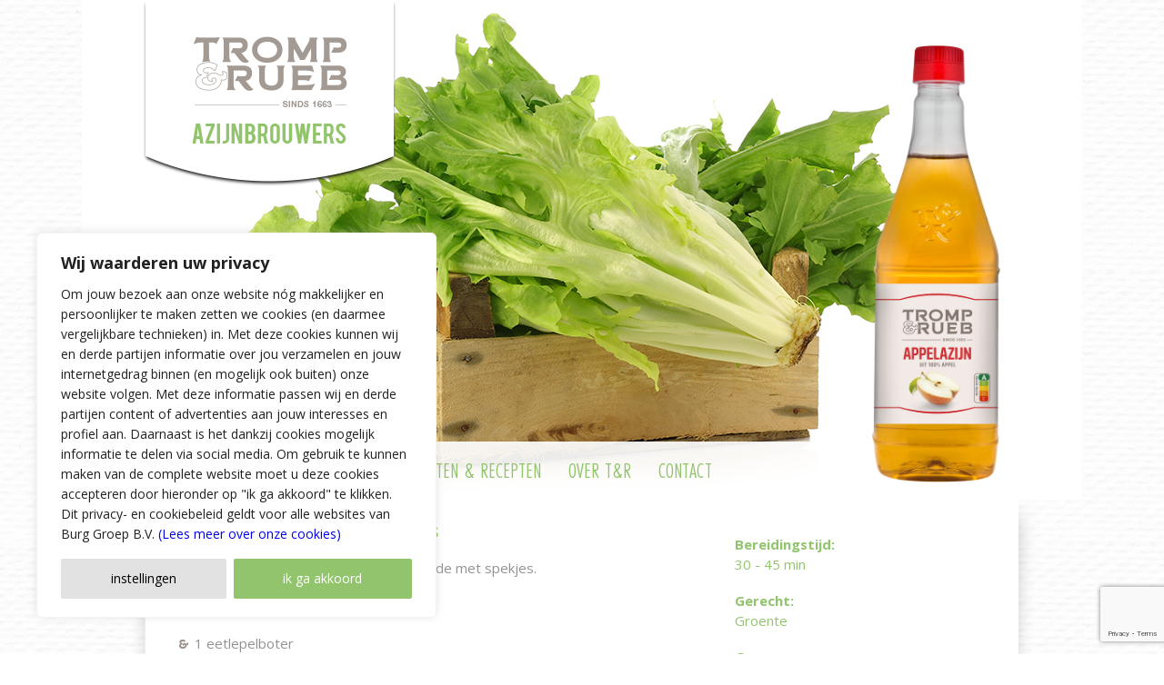

--- FILE ---
content_type: text/html; charset=utf-8
request_url: https://www.google.com/recaptcha/api2/anchor?ar=1&k=6LdAXc4kAAAAADI9PnpvG1zzOmoXvAyJn9Keo6hj&co=aHR0cHM6Ly93d3cudHJvbXBlbnJ1ZWIubmw6NDQz&hl=en&v=N67nZn4AqZkNcbeMu4prBgzg&size=invisible&anchor-ms=20000&execute-ms=30000&cb=2d5xxb838hrr
body_size: 48905
content:
<!DOCTYPE HTML><html dir="ltr" lang="en"><head><meta http-equiv="Content-Type" content="text/html; charset=UTF-8">
<meta http-equiv="X-UA-Compatible" content="IE=edge">
<title>reCAPTCHA</title>
<style type="text/css">
/* cyrillic-ext */
@font-face {
  font-family: 'Roboto';
  font-style: normal;
  font-weight: 400;
  font-stretch: 100%;
  src: url(//fonts.gstatic.com/s/roboto/v48/KFO7CnqEu92Fr1ME7kSn66aGLdTylUAMa3GUBHMdazTgWw.woff2) format('woff2');
  unicode-range: U+0460-052F, U+1C80-1C8A, U+20B4, U+2DE0-2DFF, U+A640-A69F, U+FE2E-FE2F;
}
/* cyrillic */
@font-face {
  font-family: 'Roboto';
  font-style: normal;
  font-weight: 400;
  font-stretch: 100%;
  src: url(//fonts.gstatic.com/s/roboto/v48/KFO7CnqEu92Fr1ME7kSn66aGLdTylUAMa3iUBHMdazTgWw.woff2) format('woff2');
  unicode-range: U+0301, U+0400-045F, U+0490-0491, U+04B0-04B1, U+2116;
}
/* greek-ext */
@font-face {
  font-family: 'Roboto';
  font-style: normal;
  font-weight: 400;
  font-stretch: 100%;
  src: url(//fonts.gstatic.com/s/roboto/v48/KFO7CnqEu92Fr1ME7kSn66aGLdTylUAMa3CUBHMdazTgWw.woff2) format('woff2');
  unicode-range: U+1F00-1FFF;
}
/* greek */
@font-face {
  font-family: 'Roboto';
  font-style: normal;
  font-weight: 400;
  font-stretch: 100%;
  src: url(//fonts.gstatic.com/s/roboto/v48/KFO7CnqEu92Fr1ME7kSn66aGLdTylUAMa3-UBHMdazTgWw.woff2) format('woff2');
  unicode-range: U+0370-0377, U+037A-037F, U+0384-038A, U+038C, U+038E-03A1, U+03A3-03FF;
}
/* math */
@font-face {
  font-family: 'Roboto';
  font-style: normal;
  font-weight: 400;
  font-stretch: 100%;
  src: url(//fonts.gstatic.com/s/roboto/v48/KFO7CnqEu92Fr1ME7kSn66aGLdTylUAMawCUBHMdazTgWw.woff2) format('woff2');
  unicode-range: U+0302-0303, U+0305, U+0307-0308, U+0310, U+0312, U+0315, U+031A, U+0326-0327, U+032C, U+032F-0330, U+0332-0333, U+0338, U+033A, U+0346, U+034D, U+0391-03A1, U+03A3-03A9, U+03B1-03C9, U+03D1, U+03D5-03D6, U+03F0-03F1, U+03F4-03F5, U+2016-2017, U+2034-2038, U+203C, U+2040, U+2043, U+2047, U+2050, U+2057, U+205F, U+2070-2071, U+2074-208E, U+2090-209C, U+20D0-20DC, U+20E1, U+20E5-20EF, U+2100-2112, U+2114-2115, U+2117-2121, U+2123-214F, U+2190, U+2192, U+2194-21AE, U+21B0-21E5, U+21F1-21F2, U+21F4-2211, U+2213-2214, U+2216-22FF, U+2308-230B, U+2310, U+2319, U+231C-2321, U+2336-237A, U+237C, U+2395, U+239B-23B7, U+23D0, U+23DC-23E1, U+2474-2475, U+25AF, U+25B3, U+25B7, U+25BD, U+25C1, U+25CA, U+25CC, U+25FB, U+266D-266F, U+27C0-27FF, U+2900-2AFF, U+2B0E-2B11, U+2B30-2B4C, U+2BFE, U+3030, U+FF5B, U+FF5D, U+1D400-1D7FF, U+1EE00-1EEFF;
}
/* symbols */
@font-face {
  font-family: 'Roboto';
  font-style: normal;
  font-weight: 400;
  font-stretch: 100%;
  src: url(//fonts.gstatic.com/s/roboto/v48/KFO7CnqEu92Fr1ME7kSn66aGLdTylUAMaxKUBHMdazTgWw.woff2) format('woff2');
  unicode-range: U+0001-000C, U+000E-001F, U+007F-009F, U+20DD-20E0, U+20E2-20E4, U+2150-218F, U+2190, U+2192, U+2194-2199, U+21AF, U+21E6-21F0, U+21F3, U+2218-2219, U+2299, U+22C4-22C6, U+2300-243F, U+2440-244A, U+2460-24FF, U+25A0-27BF, U+2800-28FF, U+2921-2922, U+2981, U+29BF, U+29EB, U+2B00-2BFF, U+4DC0-4DFF, U+FFF9-FFFB, U+10140-1018E, U+10190-1019C, U+101A0, U+101D0-101FD, U+102E0-102FB, U+10E60-10E7E, U+1D2C0-1D2D3, U+1D2E0-1D37F, U+1F000-1F0FF, U+1F100-1F1AD, U+1F1E6-1F1FF, U+1F30D-1F30F, U+1F315, U+1F31C, U+1F31E, U+1F320-1F32C, U+1F336, U+1F378, U+1F37D, U+1F382, U+1F393-1F39F, U+1F3A7-1F3A8, U+1F3AC-1F3AF, U+1F3C2, U+1F3C4-1F3C6, U+1F3CA-1F3CE, U+1F3D4-1F3E0, U+1F3ED, U+1F3F1-1F3F3, U+1F3F5-1F3F7, U+1F408, U+1F415, U+1F41F, U+1F426, U+1F43F, U+1F441-1F442, U+1F444, U+1F446-1F449, U+1F44C-1F44E, U+1F453, U+1F46A, U+1F47D, U+1F4A3, U+1F4B0, U+1F4B3, U+1F4B9, U+1F4BB, U+1F4BF, U+1F4C8-1F4CB, U+1F4D6, U+1F4DA, U+1F4DF, U+1F4E3-1F4E6, U+1F4EA-1F4ED, U+1F4F7, U+1F4F9-1F4FB, U+1F4FD-1F4FE, U+1F503, U+1F507-1F50B, U+1F50D, U+1F512-1F513, U+1F53E-1F54A, U+1F54F-1F5FA, U+1F610, U+1F650-1F67F, U+1F687, U+1F68D, U+1F691, U+1F694, U+1F698, U+1F6AD, U+1F6B2, U+1F6B9-1F6BA, U+1F6BC, U+1F6C6-1F6CF, U+1F6D3-1F6D7, U+1F6E0-1F6EA, U+1F6F0-1F6F3, U+1F6F7-1F6FC, U+1F700-1F7FF, U+1F800-1F80B, U+1F810-1F847, U+1F850-1F859, U+1F860-1F887, U+1F890-1F8AD, U+1F8B0-1F8BB, U+1F8C0-1F8C1, U+1F900-1F90B, U+1F93B, U+1F946, U+1F984, U+1F996, U+1F9E9, U+1FA00-1FA6F, U+1FA70-1FA7C, U+1FA80-1FA89, U+1FA8F-1FAC6, U+1FACE-1FADC, U+1FADF-1FAE9, U+1FAF0-1FAF8, U+1FB00-1FBFF;
}
/* vietnamese */
@font-face {
  font-family: 'Roboto';
  font-style: normal;
  font-weight: 400;
  font-stretch: 100%;
  src: url(//fonts.gstatic.com/s/roboto/v48/KFO7CnqEu92Fr1ME7kSn66aGLdTylUAMa3OUBHMdazTgWw.woff2) format('woff2');
  unicode-range: U+0102-0103, U+0110-0111, U+0128-0129, U+0168-0169, U+01A0-01A1, U+01AF-01B0, U+0300-0301, U+0303-0304, U+0308-0309, U+0323, U+0329, U+1EA0-1EF9, U+20AB;
}
/* latin-ext */
@font-face {
  font-family: 'Roboto';
  font-style: normal;
  font-weight: 400;
  font-stretch: 100%;
  src: url(//fonts.gstatic.com/s/roboto/v48/KFO7CnqEu92Fr1ME7kSn66aGLdTylUAMa3KUBHMdazTgWw.woff2) format('woff2');
  unicode-range: U+0100-02BA, U+02BD-02C5, U+02C7-02CC, U+02CE-02D7, U+02DD-02FF, U+0304, U+0308, U+0329, U+1D00-1DBF, U+1E00-1E9F, U+1EF2-1EFF, U+2020, U+20A0-20AB, U+20AD-20C0, U+2113, U+2C60-2C7F, U+A720-A7FF;
}
/* latin */
@font-face {
  font-family: 'Roboto';
  font-style: normal;
  font-weight: 400;
  font-stretch: 100%;
  src: url(//fonts.gstatic.com/s/roboto/v48/KFO7CnqEu92Fr1ME7kSn66aGLdTylUAMa3yUBHMdazQ.woff2) format('woff2');
  unicode-range: U+0000-00FF, U+0131, U+0152-0153, U+02BB-02BC, U+02C6, U+02DA, U+02DC, U+0304, U+0308, U+0329, U+2000-206F, U+20AC, U+2122, U+2191, U+2193, U+2212, U+2215, U+FEFF, U+FFFD;
}
/* cyrillic-ext */
@font-face {
  font-family: 'Roboto';
  font-style: normal;
  font-weight: 500;
  font-stretch: 100%;
  src: url(//fonts.gstatic.com/s/roboto/v48/KFO7CnqEu92Fr1ME7kSn66aGLdTylUAMa3GUBHMdazTgWw.woff2) format('woff2');
  unicode-range: U+0460-052F, U+1C80-1C8A, U+20B4, U+2DE0-2DFF, U+A640-A69F, U+FE2E-FE2F;
}
/* cyrillic */
@font-face {
  font-family: 'Roboto';
  font-style: normal;
  font-weight: 500;
  font-stretch: 100%;
  src: url(//fonts.gstatic.com/s/roboto/v48/KFO7CnqEu92Fr1ME7kSn66aGLdTylUAMa3iUBHMdazTgWw.woff2) format('woff2');
  unicode-range: U+0301, U+0400-045F, U+0490-0491, U+04B0-04B1, U+2116;
}
/* greek-ext */
@font-face {
  font-family: 'Roboto';
  font-style: normal;
  font-weight: 500;
  font-stretch: 100%;
  src: url(//fonts.gstatic.com/s/roboto/v48/KFO7CnqEu92Fr1ME7kSn66aGLdTylUAMa3CUBHMdazTgWw.woff2) format('woff2');
  unicode-range: U+1F00-1FFF;
}
/* greek */
@font-face {
  font-family: 'Roboto';
  font-style: normal;
  font-weight: 500;
  font-stretch: 100%;
  src: url(//fonts.gstatic.com/s/roboto/v48/KFO7CnqEu92Fr1ME7kSn66aGLdTylUAMa3-UBHMdazTgWw.woff2) format('woff2');
  unicode-range: U+0370-0377, U+037A-037F, U+0384-038A, U+038C, U+038E-03A1, U+03A3-03FF;
}
/* math */
@font-face {
  font-family: 'Roboto';
  font-style: normal;
  font-weight: 500;
  font-stretch: 100%;
  src: url(//fonts.gstatic.com/s/roboto/v48/KFO7CnqEu92Fr1ME7kSn66aGLdTylUAMawCUBHMdazTgWw.woff2) format('woff2');
  unicode-range: U+0302-0303, U+0305, U+0307-0308, U+0310, U+0312, U+0315, U+031A, U+0326-0327, U+032C, U+032F-0330, U+0332-0333, U+0338, U+033A, U+0346, U+034D, U+0391-03A1, U+03A3-03A9, U+03B1-03C9, U+03D1, U+03D5-03D6, U+03F0-03F1, U+03F4-03F5, U+2016-2017, U+2034-2038, U+203C, U+2040, U+2043, U+2047, U+2050, U+2057, U+205F, U+2070-2071, U+2074-208E, U+2090-209C, U+20D0-20DC, U+20E1, U+20E5-20EF, U+2100-2112, U+2114-2115, U+2117-2121, U+2123-214F, U+2190, U+2192, U+2194-21AE, U+21B0-21E5, U+21F1-21F2, U+21F4-2211, U+2213-2214, U+2216-22FF, U+2308-230B, U+2310, U+2319, U+231C-2321, U+2336-237A, U+237C, U+2395, U+239B-23B7, U+23D0, U+23DC-23E1, U+2474-2475, U+25AF, U+25B3, U+25B7, U+25BD, U+25C1, U+25CA, U+25CC, U+25FB, U+266D-266F, U+27C0-27FF, U+2900-2AFF, U+2B0E-2B11, U+2B30-2B4C, U+2BFE, U+3030, U+FF5B, U+FF5D, U+1D400-1D7FF, U+1EE00-1EEFF;
}
/* symbols */
@font-face {
  font-family: 'Roboto';
  font-style: normal;
  font-weight: 500;
  font-stretch: 100%;
  src: url(//fonts.gstatic.com/s/roboto/v48/KFO7CnqEu92Fr1ME7kSn66aGLdTylUAMaxKUBHMdazTgWw.woff2) format('woff2');
  unicode-range: U+0001-000C, U+000E-001F, U+007F-009F, U+20DD-20E0, U+20E2-20E4, U+2150-218F, U+2190, U+2192, U+2194-2199, U+21AF, U+21E6-21F0, U+21F3, U+2218-2219, U+2299, U+22C4-22C6, U+2300-243F, U+2440-244A, U+2460-24FF, U+25A0-27BF, U+2800-28FF, U+2921-2922, U+2981, U+29BF, U+29EB, U+2B00-2BFF, U+4DC0-4DFF, U+FFF9-FFFB, U+10140-1018E, U+10190-1019C, U+101A0, U+101D0-101FD, U+102E0-102FB, U+10E60-10E7E, U+1D2C0-1D2D3, U+1D2E0-1D37F, U+1F000-1F0FF, U+1F100-1F1AD, U+1F1E6-1F1FF, U+1F30D-1F30F, U+1F315, U+1F31C, U+1F31E, U+1F320-1F32C, U+1F336, U+1F378, U+1F37D, U+1F382, U+1F393-1F39F, U+1F3A7-1F3A8, U+1F3AC-1F3AF, U+1F3C2, U+1F3C4-1F3C6, U+1F3CA-1F3CE, U+1F3D4-1F3E0, U+1F3ED, U+1F3F1-1F3F3, U+1F3F5-1F3F7, U+1F408, U+1F415, U+1F41F, U+1F426, U+1F43F, U+1F441-1F442, U+1F444, U+1F446-1F449, U+1F44C-1F44E, U+1F453, U+1F46A, U+1F47D, U+1F4A3, U+1F4B0, U+1F4B3, U+1F4B9, U+1F4BB, U+1F4BF, U+1F4C8-1F4CB, U+1F4D6, U+1F4DA, U+1F4DF, U+1F4E3-1F4E6, U+1F4EA-1F4ED, U+1F4F7, U+1F4F9-1F4FB, U+1F4FD-1F4FE, U+1F503, U+1F507-1F50B, U+1F50D, U+1F512-1F513, U+1F53E-1F54A, U+1F54F-1F5FA, U+1F610, U+1F650-1F67F, U+1F687, U+1F68D, U+1F691, U+1F694, U+1F698, U+1F6AD, U+1F6B2, U+1F6B9-1F6BA, U+1F6BC, U+1F6C6-1F6CF, U+1F6D3-1F6D7, U+1F6E0-1F6EA, U+1F6F0-1F6F3, U+1F6F7-1F6FC, U+1F700-1F7FF, U+1F800-1F80B, U+1F810-1F847, U+1F850-1F859, U+1F860-1F887, U+1F890-1F8AD, U+1F8B0-1F8BB, U+1F8C0-1F8C1, U+1F900-1F90B, U+1F93B, U+1F946, U+1F984, U+1F996, U+1F9E9, U+1FA00-1FA6F, U+1FA70-1FA7C, U+1FA80-1FA89, U+1FA8F-1FAC6, U+1FACE-1FADC, U+1FADF-1FAE9, U+1FAF0-1FAF8, U+1FB00-1FBFF;
}
/* vietnamese */
@font-face {
  font-family: 'Roboto';
  font-style: normal;
  font-weight: 500;
  font-stretch: 100%;
  src: url(//fonts.gstatic.com/s/roboto/v48/KFO7CnqEu92Fr1ME7kSn66aGLdTylUAMa3OUBHMdazTgWw.woff2) format('woff2');
  unicode-range: U+0102-0103, U+0110-0111, U+0128-0129, U+0168-0169, U+01A0-01A1, U+01AF-01B0, U+0300-0301, U+0303-0304, U+0308-0309, U+0323, U+0329, U+1EA0-1EF9, U+20AB;
}
/* latin-ext */
@font-face {
  font-family: 'Roboto';
  font-style: normal;
  font-weight: 500;
  font-stretch: 100%;
  src: url(//fonts.gstatic.com/s/roboto/v48/KFO7CnqEu92Fr1ME7kSn66aGLdTylUAMa3KUBHMdazTgWw.woff2) format('woff2');
  unicode-range: U+0100-02BA, U+02BD-02C5, U+02C7-02CC, U+02CE-02D7, U+02DD-02FF, U+0304, U+0308, U+0329, U+1D00-1DBF, U+1E00-1E9F, U+1EF2-1EFF, U+2020, U+20A0-20AB, U+20AD-20C0, U+2113, U+2C60-2C7F, U+A720-A7FF;
}
/* latin */
@font-face {
  font-family: 'Roboto';
  font-style: normal;
  font-weight: 500;
  font-stretch: 100%;
  src: url(//fonts.gstatic.com/s/roboto/v48/KFO7CnqEu92Fr1ME7kSn66aGLdTylUAMa3yUBHMdazQ.woff2) format('woff2');
  unicode-range: U+0000-00FF, U+0131, U+0152-0153, U+02BB-02BC, U+02C6, U+02DA, U+02DC, U+0304, U+0308, U+0329, U+2000-206F, U+20AC, U+2122, U+2191, U+2193, U+2212, U+2215, U+FEFF, U+FFFD;
}
/* cyrillic-ext */
@font-face {
  font-family: 'Roboto';
  font-style: normal;
  font-weight: 900;
  font-stretch: 100%;
  src: url(//fonts.gstatic.com/s/roboto/v48/KFO7CnqEu92Fr1ME7kSn66aGLdTylUAMa3GUBHMdazTgWw.woff2) format('woff2');
  unicode-range: U+0460-052F, U+1C80-1C8A, U+20B4, U+2DE0-2DFF, U+A640-A69F, U+FE2E-FE2F;
}
/* cyrillic */
@font-face {
  font-family: 'Roboto';
  font-style: normal;
  font-weight: 900;
  font-stretch: 100%;
  src: url(//fonts.gstatic.com/s/roboto/v48/KFO7CnqEu92Fr1ME7kSn66aGLdTylUAMa3iUBHMdazTgWw.woff2) format('woff2');
  unicode-range: U+0301, U+0400-045F, U+0490-0491, U+04B0-04B1, U+2116;
}
/* greek-ext */
@font-face {
  font-family: 'Roboto';
  font-style: normal;
  font-weight: 900;
  font-stretch: 100%;
  src: url(//fonts.gstatic.com/s/roboto/v48/KFO7CnqEu92Fr1ME7kSn66aGLdTylUAMa3CUBHMdazTgWw.woff2) format('woff2');
  unicode-range: U+1F00-1FFF;
}
/* greek */
@font-face {
  font-family: 'Roboto';
  font-style: normal;
  font-weight: 900;
  font-stretch: 100%;
  src: url(//fonts.gstatic.com/s/roboto/v48/KFO7CnqEu92Fr1ME7kSn66aGLdTylUAMa3-UBHMdazTgWw.woff2) format('woff2');
  unicode-range: U+0370-0377, U+037A-037F, U+0384-038A, U+038C, U+038E-03A1, U+03A3-03FF;
}
/* math */
@font-face {
  font-family: 'Roboto';
  font-style: normal;
  font-weight: 900;
  font-stretch: 100%;
  src: url(//fonts.gstatic.com/s/roboto/v48/KFO7CnqEu92Fr1ME7kSn66aGLdTylUAMawCUBHMdazTgWw.woff2) format('woff2');
  unicode-range: U+0302-0303, U+0305, U+0307-0308, U+0310, U+0312, U+0315, U+031A, U+0326-0327, U+032C, U+032F-0330, U+0332-0333, U+0338, U+033A, U+0346, U+034D, U+0391-03A1, U+03A3-03A9, U+03B1-03C9, U+03D1, U+03D5-03D6, U+03F0-03F1, U+03F4-03F5, U+2016-2017, U+2034-2038, U+203C, U+2040, U+2043, U+2047, U+2050, U+2057, U+205F, U+2070-2071, U+2074-208E, U+2090-209C, U+20D0-20DC, U+20E1, U+20E5-20EF, U+2100-2112, U+2114-2115, U+2117-2121, U+2123-214F, U+2190, U+2192, U+2194-21AE, U+21B0-21E5, U+21F1-21F2, U+21F4-2211, U+2213-2214, U+2216-22FF, U+2308-230B, U+2310, U+2319, U+231C-2321, U+2336-237A, U+237C, U+2395, U+239B-23B7, U+23D0, U+23DC-23E1, U+2474-2475, U+25AF, U+25B3, U+25B7, U+25BD, U+25C1, U+25CA, U+25CC, U+25FB, U+266D-266F, U+27C0-27FF, U+2900-2AFF, U+2B0E-2B11, U+2B30-2B4C, U+2BFE, U+3030, U+FF5B, U+FF5D, U+1D400-1D7FF, U+1EE00-1EEFF;
}
/* symbols */
@font-face {
  font-family: 'Roboto';
  font-style: normal;
  font-weight: 900;
  font-stretch: 100%;
  src: url(//fonts.gstatic.com/s/roboto/v48/KFO7CnqEu92Fr1ME7kSn66aGLdTylUAMaxKUBHMdazTgWw.woff2) format('woff2');
  unicode-range: U+0001-000C, U+000E-001F, U+007F-009F, U+20DD-20E0, U+20E2-20E4, U+2150-218F, U+2190, U+2192, U+2194-2199, U+21AF, U+21E6-21F0, U+21F3, U+2218-2219, U+2299, U+22C4-22C6, U+2300-243F, U+2440-244A, U+2460-24FF, U+25A0-27BF, U+2800-28FF, U+2921-2922, U+2981, U+29BF, U+29EB, U+2B00-2BFF, U+4DC0-4DFF, U+FFF9-FFFB, U+10140-1018E, U+10190-1019C, U+101A0, U+101D0-101FD, U+102E0-102FB, U+10E60-10E7E, U+1D2C0-1D2D3, U+1D2E0-1D37F, U+1F000-1F0FF, U+1F100-1F1AD, U+1F1E6-1F1FF, U+1F30D-1F30F, U+1F315, U+1F31C, U+1F31E, U+1F320-1F32C, U+1F336, U+1F378, U+1F37D, U+1F382, U+1F393-1F39F, U+1F3A7-1F3A8, U+1F3AC-1F3AF, U+1F3C2, U+1F3C4-1F3C6, U+1F3CA-1F3CE, U+1F3D4-1F3E0, U+1F3ED, U+1F3F1-1F3F3, U+1F3F5-1F3F7, U+1F408, U+1F415, U+1F41F, U+1F426, U+1F43F, U+1F441-1F442, U+1F444, U+1F446-1F449, U+1F44C-1F44E, U+1F453, U+1F46A, U+1F47D, U+1F4A3, U+1F4B0, U+1F4B3, U+1F4B9, U+1F4BB, U+1F4BF, U+1F4C8-1F4CB, U+1F4D6, U+1F4DA, U+1F4DF, U+1F4E3-1F4E6, U+1F4EA-1F4ED, U+1F4F7, U+1F4F9-1F4FB, U+1F4FD-1F4FE, U+1F503, U+1F507-1F50B, U+1F50D, U+1F512-1F513, U+1F53E-1F54A, U+1F54F-1F5FA, U+1F610, U+1F650-1F67F, U+1F687, U+1F68D, U+1F691, U+1F694, U+1F698, U+1F6AD, U+1F6B2, U+1F6B9-1F6BA, U+1F6BC, U+1F6C6-1F6CF, U+1F6D3-1F6D7, U+1F6E0-1F6EA, U+1F6F0-1F6F3, U+1F6F7-1F6FC, U+1F700-1F7FF, U+1F800-1F80B, U+1F810-1F847, U+1F850-1F859, U+1F860-1F887, U+1F890-1F8AD, U+1F8B0-1F8BB, U+1F8C0-1F8C1, U+1F900-1F90B, U+1F93B, U+1F946, U+1F984, U+1F996, U+1F9E9, U+1FA00-1FA6F, U+1FA70-1FA7C, U+1FA80-1FA89, U+1FA8F-1FAC6, U+1FACE-1FADC, U+1FADF-1FAE9, U+1FAF0-1FAF8, U+1FB00-1FBFF;
}
/* vietnamese */
@font-face {
  font-family: 'Roboto';
  font-style: normal;
  font-weight: 900;
  font-stretch: 100%;
  src: url(//fonts.gstatic.com/s/roboto/v48/KFO7CnqEu92Fr1ME7kSn66aGLdTylUAMa3OUBHMdazTgWw.woff2) format('woff2');
  unicode-range: U+0102-0103, U+0110-0111, U+0128-0129, U+0168-0169, U+01A0-01A1, U+01AF-01B0, U+0300-0301, U+0303-0304, U+0308-0309, U+0323, U+0329, U+1EA0-1EF9, U+20AB;
}
/* latin-ext */
@font-face {
  font-family: 'Roboto';
  font-style: normal;
  font-weight: 900;
  font-stretch: 100%;
  src: url(//fonts.gstatic.com/s/roboto/v48/KFO7CnqEu92Fr1ME7kSn66aGLdTylUAMa3KUBHMdazTgWw.woff2) format('woff2');
  unicode-range: U+0100-02BA, U+02BD-02C5, U+02C7-02CC, U+02CE-02D7, U+02DD-02FF, U+0304, U+0308, U+0329, U+1D00-1DBF, U+1E00-1E9F, U+1EF2-1EFF, U+2020, U+20A0-20AB, U+20AD-20C0, U+2113, U+2C60-2C7F, U+A720-A7FF;
}
/* latin */
@font-face {
  font-family: 'Roboto';
  font-style: normal;
  font-weight: 900;
  font-stretch: 100%;
  src: url(//fonts.gstatic.com/s/roboto/v48/KFO7CnqEu92Fr1ME7kSn66aGLdTylUAMa3yUBHMdazQ.woff2) format('woff2');
  unicode-range: U+0000-00FF, U+0131, U+0152-0153, U+02BB-02BC, U+02C6, U+02DA, U+02DC, U+0304, U+0308, U+0329, U+2000-206F, U+20AC, U+2122, U+2191, U+2193, U+2212, U+2215, U+FEFF, U+FFFD;
}

</style>
<link rel="stylesheet" type="text/css" href="https://www.gstatic.com/recaptcha/releases/N67nZn4AqZkNcbeMu4prBgzg/styles__ltr.css">
<script nonce="cRT4NGaruK03T5xm1-QILA" type="text/javascript">window['__recaptcha_api'] = 'https://www.google.com/recaptcha/api2/';</script>
<script type="text/javascript" src="https://www.gstatic.com/recaptcha/releases/N67nZn4AqZkNcbeMu4prBgzg/recaptcha__en.js" nonce="cRT4NGaruK03T5xm1-QILA">
      
    </script></head>
<body><div id="rc-anchor-alert" class="rc-anchor-alert"></div>
<input type="hidden" id="recaptcha-token" value="[base64]">
<script type="text/javascript" nonce="cRT4NGaruK03T5xm1-QILA">
      recaptcha.anchor.Main.init("[\x22ainput\x22,[\x22bgdata\x22,\x22\x22,\[base64]/[base64]/[base64]/bC5sW25dLmNvbmNhdChTKTpsLmxbbl09SksoUyxsKTtlbHNle2lmKGwuSTcmJm4hPTI4MylyZXR1cm47bj09MzMzfHxuPT00MTB8fG49PTI0OHx8bj09NDEyfHxuPT0yMDF8fG49PTE3N3x8bj09MjczfHxuPT0xMjJ8fG49PTUxfHxuPT0yOTc/[base64]/[base64]/[base64]/[base64]/[base64]/MjU1Okc/[base64]/[base64]/bmV3IEVbVl0oTVswXSk6eT09Mj9uZXcgRVtWXShNWzBdLE1bMV0pOnk9PTM/bmV3IEVbVl0oTVswXSxNWzFdLE1bMl0pOnk9PTQ/[base64]/ZnVuY3Rpb24oKXtyZXR1cm4gdGhpcy5BaSt3aW5kb3cucGVyZm9ybWFuY2Uubm93KCl9OmZ1bmN0aW9uKCl7cmV0dXJuK25ldyBEYXRlfSxPKS5LcT0oTy5kcj1mdW5jdGlvbihuLGwsUyxHKXtpZigoUz1tVihTKT09PSJhcnJheSI/[base64]/[base64]\\u003d\x22,\[base64]\x22,\[base64]/DqMKiwr/CkcOlCjjCvMKDw7zDjmYFwp3Ci2HDn8OdQcKHwrLCt8K6Zz/DukPCucKyKsKMwrzCqEJSw6LCs8OEw4lrD8KzNV/CusKCb0N7w7nChAZIY8OKwoFWQsKew6ZYwrEHw5YSwroNasKvw6rCqMKPwrrDv8KlME3Dk1zDjUHCvRVRwqDChxM6acK5w4t6bcKXHT8pOQRSBMOYwqLDmsK2w5/CpcKwWsO9L30xCcK8eHsYwoXDnsOcw7jCkMOnw7w8w7BfJsO/wpfDjgnDhHcQw7Fpw71RwqvCsUUeAXpRwp5Vw47Cu8KEZXUmaMO2w6EqBGBiwoVhw5UFM0k2wrXCjk/Dp0MqV8KGTC3CqsO1C3piPmTDucOKwqvCnzAUXsOpw5DCtzFuC0nDqzLDsW8rwqx5MsKRw67Cv8KLCRkyw5LCoxfCngN0wq0hw4LCukUAfhcXwrzCgMK4EMKoEjfCsX7DjsKowrvDnH5LecKudXzDqxTCqcO9wpZaWD/Ci8KzcxQOKxTDl8OzwoJ3w4LDgsOZw7TCvcONwqPCuiPCv20tD3ZLw67Cq8OOMS3Dj8Omwot9wpfDt8O/wpDCgsOkw6bCo8OnwpfCpcKRGMO0V8KrwpzCu2lkw77CuDsudsOvGB02HsOqw59cwq5aw5fDssOtI1p2wr4WdsOZwolmw6TCoWPCqWLCpXUuwpnCiG9dw5leF3PCrV3DmcOHIcOLeSAxd8KvdcOvPW/DuA/CqcK5eArDvcO2wpzCvS0sdMO+ZcOKw5Qzd8Obw4vCtB0Kw4DChsOOGi3DrRzChMKnw5XDniPDiFUsaMKuKC7DgH7CqsOaw6MUfcKIVRsmScKBw4fChyLDhcK2GMOUw4rDo8KfwosUdi/CoHvDlT4Rw6phwq7DgMKvw5nCpcK+w6bDphh+esK0Z0QIblrDqUM2woXDtXXClFLCi8ONwrpyw4k5GMKGdMO/[base64]/GTxBb8Kww4vDhgnCrirCqQNFw6jCoMO/AXbCkDUhQ2HCtVHCs2UowrxEw5zDqcKaw4XDnH3Do8Oew5TCssOawoBnH8OHKcKjPTx2GVInfsKRw5dgwq5Xwqw3w4hhw4Vcw7QGw53DtsKEBAdwwrNUZi7CocKRMsKNw7fDoMOnIMOPIwzDnBPCp8KWYizCv8KUwrfCh8OdOcO/Z8OnIsKwazHDmcKnZxIYwoZfFsOkw4w7woDCrsKWL0ptwpQOdsKTesKROhDDtEPDscKENMOedcOfc8OeVCdTwrAewrMXw5RtSsORw5vCnGvDo8O5woLCvMK9w7bCu8Ksw5LCmMKgwq/CmQ1EeE1kS8KrwqsSS1jCuibDunPCkMK3OsKOw5sORcKxEsKBW8K7b2dDOsOlAw5dCTbCsAnDmDpAA8Ovw7DDhsOhwrYxInPDkVsMwpjDrCXCr3ZrwozDs8KoNTjDo2PCoMOmGFvDqXLCkcOsP8OCc8KGw6XDkMKowr0Pw5vCgsO/SwzCmRDCmGnCuG18w6fDsRMudFFRHMO+Z8Ksw6vDo8KFG8Kfwpo4L8OowpHDocKVwo3DvsOlwoXCshHCmQ7CkGtmIl7DsTLCnALCgMOUN8KIW3InJ1PCnsOLOUnDksK9w4zDisOhXictwofClhbCssKOwq1Fw7QvVcKKGMOnM8KvBRjCgR7DuMOEKmA/w6pywoUqwpjDpwhjQEotM8OEw65lTi/[base64]/CgFIAw7hsMMK9X2LCnkAdenRQRsKWw4DCqRBtwpzDkcOkw5zCllxhJH0Ww53DtQLDuXAmPChqbMK/[base64]/wqzDgsKjWcK+wrfDqDPDpRjCjgYjw7XCsQrDvjXDjMO4RXA+woXDqz7DlwrCi8KAZBoMUsKIw5lsKzjDssKgw7rClMK8ScOHwqZsfj82ZTzChgnCuMOcPcK6XVvCqE15fMKjwpJBw5VRwo/[base64]/CqFbDoE7DuizDhl3DgRrCrcOxwpUgw5l8w5vDiE1FwrgdwpnDrX/Cg8K3wojDm8OzQsKtwrxbJDRcwpTDiMO0w7E5w6rCssK5AirDoSbDlWTCvsO4Z8Odw4BLw7Z6wrAuw4gjw4VIw7PDscKMLsOYwpfDvMOnUsKed8O4KsKYCMKkwpLCs1RJw7sgwoR9wofDkHDCvEvCsQjCnFrDrgDCnwRfVmo0wrLCnj/Dn8OwDxE6BFzDsMO2YHPCtiDDoCPDoMOLw6/[base64]/CgsO1ZsKJIMK5wqcJw6p9wq/DqMOCw7BUwqPDi8KQwr9zwrDDhmHCgxk+wrU1w55Zw4vDgAhKWsORw5nDh8OyXnQWR8OJw5dyw4LCi1UHwrTDvsOIwoDCh8Oxwq7CncK1UsKHwo1dwr4NwqNcw77DpAA8w7TCjzzDkWXDuC13ZcKCwpJYw5Y0B8ObwpDDmsOLSBXCiC8uNSzCuMOeCMKVwrPDuz/DkFM6eMKvw7VEw6x6GDE1w7zDjMKVbcO8fsKwwp5Zwq7Do33DosKDPBHDoQfDsMOmw7RuJh/DnkxGwq8qw6o1L13DrcOzw6s7ImzDgcKuRSnDumA1wqbCjB7ChUvCoDMuwqLDtT/[base64]/[base64]/[base64]/OcKjwq7DrMKoK1slwo7DscOXTMOQwrDDkQ/DpmgQS8KNwpDDlMOJXsKWwoxVw5UKV3XCssO3JBxlBgHCjF/Cj8KDw7/[base64]/w5rDlwvCtsO8LcKxw6VKwr03woheScOjEsO/[base64]/[base64]/RMKlwqLCl8K2wrLCuMOXQ3LDpcKgUTPDkGJ5T2Izwq9fw5QSw5HCqcKcwpbCvsKJwrAhTgTDvVhVw5bCqMKgKSZpw4QGw4Rcw6HCksKtw6nDsMO2ZR9hwokcwoNpTBfCosKJw5IOwqZOwr1JNgTDtMOrFHQ/[base64]/Cm3vConNRwrVpeMOybcOPwpDClsKFwrnDl1zCu8O4LMK5J8KOwrvDkWtfXGt0RsKoVcKGG8KpwqjCgsOUwpMxw652w57CtggDw4jCgWHDlnfCsHHCuiAHw6fDgsKQHcKBwoJzRzYrwofCosOMI0/CszNKwpEyw6NxPsK9Xk8iY8KMOn3Dqil8w7QjwrvDucKzUcKVJcK+wodpw6/CosKROcKrXsKAFsKjOGovwprCrcKscRnCmWPDusKaHXA7eDg4IAfCpMOfE8Oew792EsKlwoRsRn7CmgHDs2/DkHrDq8KxYjHDpcKZFMK/[base64]/DtBUXRmbCjUo5NcKQGcK2wo7DoSDCrTfCqz9/Q8KowqZ/Dz3CksOSwofCiTXCjsOhw4rDlRpwASXChh/[base64]/[base64]/DtBDDmCpKcGbDnnrDlWQSEk7DpC3CkcOAwoXCgsKKw4YJRsO5asOEw4LDixbCjlXChTDDijLDjELCnsOqw5NtwpZtw4B8Qh/[base64]/CusK5RsKbR0R3XsOlw5VZWcKVf8Ksw4MpdA8WP8KmB8K9w5QgHcONe8O3w7ZRw5vDhUjDrcOEw5fCvCTDt8OvP0TCoMKhCsKpGsOjw6TDigVwLMKGwpnDnsKaKcOHwokww7bDizghw74ZS8KgwqTCk8OpBsO/YGrCg083cjBKZyfDlEHCl8OuRnI3w6TDpGZUw6HDtMKQw5DDp8OREl/[base64]/Cg8O7QMOlKRnCkMOUwqomw4wKRsKmwpzDiBPDqsKCZksOwr0fwr7DjAfDsCXDpBRaw6wXGzfCpsOLwoLDhsKoecOswoDCsBrDvB9NPg/Cigp3Nhtgw4LDgsOkMMOnw5NZw43Dn0nCiMOYRUzCrsOGwpLCmk0ow5dawr7CvGjDhcOQwqIawoEJCQfDqwzCmcKEw40Qw6LCgsKhwo7CocKcTCQYwp/DvDlhOW/[base64]/Cv8K8eVJISsKXwq8RwpbCmnR8aTnDhX0WDsOCw5jDtcOgw74cdsK+CMO3QMKZwr/CoCgKAcO6w5fCtnvCh8OVTWIYw77DjS4nQMO3RhvDrMKlw5kdw5R7wqLDhx9Uw4vDvMOrw6HCpmdzwo/[base64]/Ck8Oow6vDuyLCvsK+EjfDjQrDhMKPwq5nwo40by/[base64]/w5lKOUEhJMOfFErCrcOawojDmmZlW8O3UmbDti9ew5nCtsKxQz3CvFt1w4LCnAXCsTZ9OlfChD0SBB8hGMKmw4nDshzDu8KRVGQpwrhBwqXCv1EQA8OeZRLDunZHw7XDtAo/WcOUwoLCrwYQLT3Ci8KGRQchVy/ChU5Vwopuw5QFXFp3w646O8OzcMKgMnAfCkNsw4LDoMO2UmnDpi4ySTDCpU9iRcO9O8Kyw6ZRdVxFw7UYw7LCqzzCjcKHwoZmRDbDgcKecFfCgg8Ew593HhxWFykbwpjCmMOdwqLCusOJwrnDs2HDh29wGsKnwoVJUsOMK0HCvDh4w5zDssOMwoPDssO/wq/[base64]/GBc8woZ4FG8ww6pbwqs2YRscwq7DhMKKwqnCgMK/wqo2HcO2wrrDh8KBb0TCqXvCoMOBRsO6csOYwrXCl8KuABFEY1HCiHczE8OjKcKlamQ+d2oUwpF1wqXClMKcYDkzCcKEwqvDgcOMCcO7wpnDoMOTFF/DqEB6w5coBlNtw4BNw7zDpcKBIsK7Uj4yZcKGwpsJZURMWGLDisONw5ARw4zDvRXDgBFGQl96w4JswqDDosOywq1vwpTDtTbCssOlbMODw5LDisOucDbDo1/DhMObwrRvQikew5gGwp4sw5TCiWfCrDcXY8KDcRphw7bCmjXDh8K0I8KnKsKqKcO4w4bDlMKgw4RYTC5fw47Cs8Oew4vDr8O4w6J1bsONX8OPw4AlwpjDkyHDosKuw4nCoAPDpghbbhLDkcKpwo1Qw6bDuBvCqcOLW8KZDsKZw6fDtsOQw694wp/CnzPCkcKpw7LCqEDCh8OiGcOiFcOcNhbCt8OedcKzOzJgwqxcw5nDv1LDicKGw61hwrIwc1hYw4PCucOZw4/DkMOXwp/DsMKjw4YnwoZsBcKkE8ONwqjCncOkwqbDlMK6wppQwqDDgC1IXmE0R8O3w583w5TCvkTCpRzDucOTw43CtBzCvMKawoNew7XDtlfDhgUPw4Z/FsKKS8K7QhTDscKwwpJKesKAURlvWsKawpYxw7jCl0HDpsK8w7M7Ik8Mw4I2Z0dkw4d5U8OSIzzDgcKMZULCosKPH8KPA0bCognCqcKgwqTCqsKXUDtLw40Cw4h7IwZaK8OZTcKTwqnCo8KnblXDiMKQwro5wr0fw7B3wqXCrcKPXMOew6jDu0/DuDTDisO0AsO9Oz49wrPDnMOkw5nDliZCw4/Du8Ksw7ouPcOXN8ONP8OnfQdbc8Olw6DDkmYqSMKcTE8qAwbCr2rCr8O2Nl5Fw5jDiCBXwodgBg3DvB9pwpbDgF7CsU0eSUFJwq3CvkJ0RsOZwrITwo3CuRoGw7/CqzZzZMOhdsK9PMO+JcOzaXjDrA9cw7XCnmfDpztTVMOPw6MIwo7Cv8OgWMOVJ3PDssOpXcObUMKjw6DDu8KuMyB+csO2w4vChH/CimdSwp0pTMKNwo3Cs8OMRCcoTMOxwrrDm0gUYMKPw6XCgl7DssK4w6Z/Yydkwr3DklLCvcOMw6N7wonDuMK5wqfDuEhHT1jCt8K5E8Kuw4jCgcKawqM5w7DCqsOqAWvCmsKHJwfCv8K1UCnCsy3ChsOAYxDCljvDj8Ksw498M8OLZ8KCI8KKDwXDmsO6DcO/BsONYcKhwpvDp8KIdDAgw67Cv8OKVEjChcOgNcKiPsOTwpRFwpklX8Kmw5TCr8OAWMOoNQHCtWvCnMOFwpYmwoBew5dawpHCtkLCrHPCiwjDtSvDhsKKCMOkwqvCs8K1woHDsMOOwq3DlUgDdsO9dS/[base64]/DlldbTcOpIMOqw7/CqMKVLcOfQsKTw4zDpcKBwofDjcKTfHhCw6ZGw6sSN8ONIMOUYcOLw4BJNMKpIRPCo1DDhcKDwrkXF3DDvifDt8K6aMODc8OUSsO+w4NzX8K2cRwRaQ3Ct0/[base64]/w6PCgljCnsKQQsK3wrPDkcKYW8Klw7XCtWvCm8KVMmLDkXIqJMO9woTCgcKBKh5dw4BGwrUCBGAHYMKVwoPDrMKtwpnCnnLCicOww7pAZTbCj8KRSsKRwprDsAgcwq7DjcOawocsIsOHwqpFbMKtEAvCgMK/[base64]/DoxnDsVLDvsKNwrvCpzzCtcKrwqzCh8O4wq0Uw4fDkQt3cUIWwqZIXMKRY8K3F8OOwrZ7TAXDtX/[base64]/[base64]/CpMK2BF46wqxCwpVEUcKGbcOQwpE5wqbCqsO/w7Y/wqFGwpceGS7DgyPCvcKvCh90w6LChDHChsONwp41BsO3w6bCjzs1I8KSDW3CiMOmDsOJw6YiwqR8w5FOwp4fI8OCHDgXwo43w6bDsMOSYk8ew7vCiEBBCsKSw6HCqMO4wq0OcV7DmcKPd8OHAyXDvirDjRvDpsK3Ow/DrVDCgXbDo8KswqrCk2YWAlQHfTANIMK6Y8Krw6vCrWbDgxUIw4PCtFBrJxzDtVXDjsO5wobDhXQSUsOcwr4pw6NUwr/DhsKkw48dScOJcjMEwqphw5zCisKJeTY3KQoCw5l7w7ILworCr27CscKawrESe8KHwoLChFDClDTDt8KPWyfDtR46FjLDnsK5ZwIJXCjCu8O2bRFvacO8w6NJBcOhw7/CjgvDpUR+w6MhAEl8w4Mre3PCq1rDoi3CpMOtw5TCgSEZC1bDq1ALw5LCt8KwSExtR2nDhBQxdMKawojCqxnCpEXCrcOQwq/Dnx/Cl0fCvMOOwqbDvsOwYcO+wqEyAXsAQ0PCo3LCgzl2w6PDpMOoWyI0MMOcwpHDvG3CrTRwwpDDm3VhUsKMAkvCrRXCi8K6BcOGJRHDrcOkccK7EcO2w5zDtg4TAB7DmXoywqxZwqvDqsKEbMKWO8KqYMO/w5zDlMKOwpRBw6Etw5nDqirCsSUQPGdPw51Vw7/[base64]/DsGnCiMKXwrXDmsKjecOmwqfDmlFqPcKcw4HDtMKhUsKJw7nCrsOcIsKOwq5jw7N5bhMgU8OIR8Kqwpt0woo1wp9/akZBOXnDnx7DvsKzwqcww7YuwqXDpnxvHl7Co2cFH8OgFl9hesKpPMKtwqTCvcOJw5/Dg18IZ8OQwqjDgcKyYi/ChTcPwozDl8OyBcKUA1Ujw4DDlhg6VxQqw54Xwrc4MMOgLcKMNhDDssK8JGXDqsOWGHbDqsOnDWB/HisAXsKSwpkAO3FowqxQUQDCrXQxKSlqeFMxeRbDh8OYwp/ChMOLbsOdNGvCnhXDnMKgU8KRw67DqiwsDwoBw6HCnMOGWEnDrcK2wox2QcOXwqYMwojCsRPCpsOiZyBoNSoAesKXXlg8w7jCpRzDglLCqmnCrMK8w6XDhyhXSjQYwqDDgm1qwoR8wpwBGcOnGifDkMKbesOywrZWMMOew6fCn8KKXT/ClsKiwqRSw77Cu8O/TxsxO8KVwqPDn8KXwo0QKFFYNDZUwqjCtsKNwpvDvMKAUsOzKMOEwr/DosO7U28bwrh/w55IWl9Yw7fChRTCpDl0csOhwp1AO1oOwrjCusKBIW/DrDYRfyYZb8KyfcK9wqLDiMOsw6EBCMOIw7TDh8OIwqwuBxoyYcKbw611RcKCOQvDvX/Dq1saXcOmwp3Dm2ovMH4kwqLCg0Eowr3CmUcZOWgIP8OaQCJAw6vCqFHCvcKgY8O7w6vCnGITwqVvZ28bUCPChsOow5EFwrjDh8O9ZE0PZsOccF/Ckn3DusKmYVwNHW7CgMKiNhxyXiQMw75Dw4TDlznDhsOhCMOjbWrDscOAFRDDp8KEHTgSw4vDu3LDj8OYworDoMKzwoo5w5LDgsOIKSPDmHbDilxZw5w/woLDjmp9w5HDn2TCsRdXwpHDnhg8bMObwpTCgXnDrB5nw6U6wo3DrMOJw4BLECAvZcKwWsKhI8O9wr8JwrjCuMOswoMGC1wESsKtWSoNBiM0wrjDmWvCsjFjMC4ewpHDnAh3w6fDjCpmw5vCgy/Dt8KDfMOjOkpIwrnClMOtw6PDlsONw67CvcOcwpbDk8KywpbDqhDDiCkgw6hiwojDoHrDucO2LXIsRQ8SwqcXMH0+wr47PsK2ZTwJCDTCj8Kcwr3DnMKOwqk1w5h0wohBcmzDiGDCvMKhdjhtwq4XWcKXMMKkw7EhKsO9w5cLw69tXF5pw6t+w5cGdcKFJH/ClW7ClDNkwr/DucKTwoLDn8O6w5/[base64]/ChX3Ch2wGwq5Lwr5oOVhGAsOmwoAlMhPDlh/[base64]/CiC1ZfHvCvS9uT8KqIcOYwoTDnXwTwqMrWMOkw67DrsKMBcK5wq/DrsKpw6sZw44tVsKIwoDDuMKfAhxneMO5YcOHJMOOwol3WURMwpclw445cTlcCCnDtU10DMKGcnIGe2A6w5BcesKJw6vCt8O7ABgjw5JPAcKDFMOZwrAmS0TCn28/[base64]/w5IOF8KVRzUKw6QuwppUw7Fjw73CjCjCqMKvICMHaMOYJcOxeMKfOXlXwqLCgWQkw7kFbAzCucOmwr01e0piw5kow5zCusKoPsKRMyErTXLCncKGFMOgbcONLGwEH33DoMKEQcKrw7jDiCvChGFOJG3Dmjw7W14Iw5fDnRnDgzDDh3vCvsK/w4nDisOBRcOcL8Okw5VIHlwdXsKYwo7DvMKWZMOWcEpYMcO5w41rw4rDt0pGwojDlcOEwpoiw6hOw7fCoXXCnnzDgHHCocKVV8KLEDp4wonDkVLDsAwmek/Cm2bCicKzwr/[base64]/KS5DHVVpw7gBwpHDpA4obMOlUz8iw7zCtcOQe8O/[base64]/[base64]/Dn8KhUcOHwpjDhnIwPcOLT8KRw71cw63Dp8OEXhfDtMOzECTCssODeMOABWRxw4PCkCbDgA/Dh8K1w5vDmcK1NF4iIsOww4J0XHRWwq7DhR8tScK6w4DCksKsNg/[base64]/LcOOw7RsOsOsMkrCgHwtw5wMA8OWQ8KMcQ0zw74TfMKAG3fCnsKXN07DhMKcD8O5ZVHCgVpASwzCtyHCi1tsL8OoWkd1w5rDkg/CqMK7wq8Cw7RVwo/DnsKKw653RlPDi8OtwoDDjGvDtMKNfMK8w7fDjk/CjUrDjMOKw7/DriFqMcKQICnCiR3DtMKzw7DDpRckXUzCimHDnsOMJMKQw6zDlgrCrCnCmCtNw77CscKzck7CuSccQTnDncO7eMKQD1/DjxTDuMKiW8KANsOfw5zDsGQ0w6LDssKoQA8dwoPDjFPDhTZXwoMQw7HDoEVrYDHCum3DgSBvdyHDpQ/DogjClCnDkVY4ATwYNEDDuyEaM2g6w7FmbsOEVnU4W1/DnWJkwrcKVsKjbsOcACspV8OPw4PCt3hyK8KMbMOWMsOHw4EIwr5mw5TDmSA0wqBkwpTDjxDCo8OCVnXChA0Rw7jCpsOHwphvw6Vnw6VGScK5wp8aw6PDoVnDuWopfz9/wprCt8KEV8OnecO8RsOOw6DCjHLCt1DCrcKpZ35QX0jDs0xzMcKPCh9LHsOdGcKwc00sNjApdcKTw7k9w49ew5/DpsK/FsOLwrcmw5nDhWlcw7pMc8Knwqd/S0Izw5kmUMO/wql7LcOUwqPCqsKSwqAYwp8rw5gmfU1Ha8O5woplQMK+wqLCvMKcw5x8fcKnOU9WwoV5EsOjwqjCti8qwrPDk2IKwqQhwoLDr8OcwpzCo8K1w6PDoG10wprCjAItDAbCt8Kkw4UcPVtSL3LCiA3ClHR/wq5Qwr7DjXEJw4LCri/DllHCjMKaRCbDvUDDoU8jMDfCqMKvRmJHw77DsHrDuQ7Cv3Frw5rDisO0woXDh3ZXw7s1QcOuGMO0w4LCpMK4DMKuTcOaw5DDj8OgEcK5OsOgO8Kxwo3ClsKkwp4KwrfDiHwkw7wxw6MBw4Imw43DmTjDhUTDl8OFwrTChFEewq/Do8OdNG5mwpLCo1/CkSXDu07DsGJgwqAPw5Mlw7ArDgJGGlpaH8OoCMO3woAKwofCi39xbB0Pw5jCksOcbMObRGEgwqHDr8K3w6vDm8Ovwqdww7rDmcOPIsOnw4TCksO9NSoGw7jCm1/CoT3CpWzDpRPCqSvCnHMGA04Uwohiwr3DlldCwo3CtMO3wr7CtMOZw6QEw68YR8OCwpBsdFgzwqBUAsOBwp87w5s+DFMIw6gjJjjCusK5ZBVEwpzCoxzDtMKzw5LCg8KPwqHDrcKYM8K/AsKJwrEtCBllIH/[base64]/[base64]/DrsKKHCjCsnwowozCh8Kpw7t8ZgnCthQGw5QjwrXDki5PPsO4YALDvsKywoZ/fTlwZcKjwqAgw7nCssO4wrIRwp7DngkVw6h1N8OxXMOTwpRMw6PDnsKMwpzCi1VMPRTDm1B0NsODw7TDp204KMOjMsOowqLCj31DOxzDrcKwAiHCmg8nKcKew5DDhMKfa3bDo23CusK9DcO2H0LDn8OdPcOhwrDDuBdqwpvDvsOCQsKRO8OSwp3CvjEMdB3Dll/CuhJywrk6w7bCpcOuJsKAfcKQwqNUJ1ZZwoTChsKDw6bCnMOLwqF5MjdgLsOlM8KowpNHfxFfw7Zkw7HDvsOsw4gIwrLDgyVHw4/CiWsUw7nDucOmIV7DucOrwoBvwqHDsXbCpGfDmcOfw61OwpHCkG7CiMOyw7EFa8KTZXrDtcK9w6doGcOGJsKWwohqw74COcKdw5VHw7ddBwDCkmcbwrtUJGbCpRUoICDCgAbCvXkIwpYgw47DnFxbAsO9QsKXNTLCkMOOw7vCqWZ/wqrDlcOKDsObNcKddXkbw7bDicKGEcOkw7Epwqxgw6PDkyXDuxInTwJuccO7wqBOOcKYwq/[base64]/CpELCnMOtwp/[base64]/ICwEBcKKJVDDmTVQVsOBwogyw69ZwqvCiRnClsKWPV/Dg8Knwrl+w7gyUcKrwq/Du0YoAMKVwq9AZETCqgpTw7jDmj/DqsKVXMOQVsKXF8OYwrQnwoDCusKxOcOTwo7CgcKYf1MMwrU+wovDhsOZc8OXwqs5wrfDlcKowpkGQ1PCsMKNe8O+NsOYbSd/wqdoXV8QwpjDv8KjwohJRsKGAsO0DMKJwp7DvnjCuTt7w5DDksOew5TDlwfDkG0Pw6E4Q0LCiw4pGsOLwo4Pw5bDv8KOQBQ6KcOLL8OSwr/Cg8Klw5HDv8OeEQzDpsKQWsK5w6LDlwLChsO3XExUwoJPwqnCvMK5wrwcEcOpNE/DhsKawpfCsh/[base64]/clFaMsKaw7HCpDJfw5TDrsK6w5zCuntzT8OQTTgxSzstw5IoUVhXHsKOw6NJG1x6Vm/DucK/w67Ci8KIw4B/[base64]/wpo8OB4PfsKuZEwmCSLDlsKrJMORwobDmsKYwpfDiVwhaMOUwpDDmU5cYsOkwoBvE2TDkx52X20Mw5vDrsKxwqHDmUbDlQdjJsOFe3w5w5/DnXA5w7HDmB7CjCwzw4/DsXAVWhXCpkVowobCl1TDjsKMw5sRQMK4w5NdGyrCvCfDrEFFcsOow5UofsOaBg5KYxtQNzvDkEdFPMOGM8O2wqQxN3UowqA8wpbCo2UHE8OwcsO3dznDvnJGcMOewojCgcOwK8KOwot1w4/DhRs4AxEqI8OcEUzCmcOfwoknB8Oyw7gXIE5gw63DhcOEw7/DqsKKH8K+w5kiUcKHwoHDiD3CicK7OcK2w6s8w6HDsxgrWRjCisKdO0h0GcO/AyBpHR7DvCfDtMOcw5/[base64]/YmXCukrDm8O6w7DCjMOnw4MfJwDCsQVaw4c5bB1WW8KiaVJ3F1PClzg5RE0FeH9ke3QvGSzDnyQjSsKrw6N0w6rCmMOyAMO3w5cdw78hfnnCk8OEwoZBGBTCkzFuwqvDpMKAEMOPwoV0CsOXw4nDv8O3w6bDsj/CmcKjw6tQbRnDu8KUbcK4D8KJSzBjBjBdBW7ChMKcw5rCmw3DtsKDwrxtHcOBwrZHGcKbXMOZdMOTHVzDhRLDj8KqUEvDocK3OGpjTMKuBilCR8OYOjvDvMKVw5UMwpfCpsK6wqIuwpAvwo3DqFHDlmbCjsKuJsK1Tz/DlMKUTWfCicKtbMOhwrI9w6NIXEI4w5wDFwjCm8K8w77Dr3NxwqpUQsKcJMO2GcKNwpcbJHlfw57Dg8KhLcK/w7XCr8O2bWNxecKow5vDg8KXw73CuMKbC1rCq8KGw7bDqWPDoCjChCU+SgXDosO/[base64]/w6sXw4LCqcOzFTszw4HDkBxSw7M2PnbCp09wGsOLw5Vlw47CqsOXcsOCEyTCo1VSwrDCrsKnQV5Rw6XCg20Vw6zCqlnDtMKUwoNKe8Ktwq8bHMOodErCsGhLw4Z9wr8Lw7LCqQ7DmcOuPgrDuCrCmBPDtCjDhmJrwrJ/fXPCvjPChHBSLsKcwrfCq8KjCRrCvkJxw7vDlsK5wr5cNlHCrMKmRMOKDMKwwrVDODHCrcOpTBXDo8KxXlYcV8ORw4fDmSbClcKSwo7CuCPCl0clw4vCh8OJacKkw7vDucKQw7/ClFbDvikEOMOXGGfCj0DDpmMbI8OHLT8zw7pKCwZGJsObw5bCgsK6eMKWwo/DvEADwpsswrjDlS/DmMOswr9Gwo/DiAPDix7Dtkd5e8O5J2HCqhfClRvDqcOuw6oNw67CgMOuEgfDqCdsw5JMEcK1V1DDqRUEQWbDu8KJRhZ8w7Zyw4lTwooUw49EZ8KoTsOow4IGwrIIIMKDUMOVwpo7w7/DhVR/w5NxwqnChMKyw7LCkUxjwpXCiMK+K8K2w5TDusKKw7QZFy8vDcKIVcOHJ1AVwrQrUMK2wonDgkwsDwHDhMK9wrImacKJeHfDg8KsPn5swopvw47DrUrCqFUTEUvCqMO9I8K6wqRbcw5PCwsWUMKqw6t7YcOaFcKpSSdIw5bDrcKcwrQoBWHCqi/DuMO2FCd4HcK2UzrDnHDDt2ZedxMPw6jCt8Ktwp/ClkfDmcOww5EwK8Kswr7CkmTChsOMSsKHwoVFA8KRw6/CoA3DhgzDicK0wrzCpEbDn8KSXsK7w6LCgW9rA8KSwqA8MMOKBmw2YcKLwqkwwpYAwrnDjHgMwoPCmFxDdD0HCMKyJCQoTFLDkFxXVzRcIzIfZTnChSHDvwnCohHCtcK+aSnDiCfDtF5Bw4zDlAwMwpcUwpzDkW7DnQtkUEXCtW0LwpLDuWfDvsO4K2HDoWF/wrhjLmLCncKywq9Mw5vCpFQ9BQsfwpQ9S8OzHHzCscK2w5AcXsKlMMKjw70RwrJzwodOw6/ChsKFDTLCpATCpsO/ccKYw4QTw4PCusOgw5/[base64]/[base64]/w4DDucKewqfCpsOpw7d5wrcRLloDcWnCtylkw6YJHcOxwrzCpirDhMKccx7CksKvwrLCl8KOLcOww6vDscOKwq3Cv0vCqTw2wpjCicOZwrs8w4EHw7XCsMOhw4IRe8KdGMOlbMKvw43Dql0FW0EAwrTCpQ8gwpDCnMOVw4B/PsKqwowOw77CpcK3w4d6wq4xFiNcKMK6w4xAwqZ+Y1nDjsOYBzIWw448UmDChMOcw4pjRcKkwrTDvGcTw5dvw47CpmjCq0M9w4HDg0ELA0N0Mnx3RsKwwq4QwrIMXMOrwrdywoBIZAzCkMKow5Zlwph8EcObw5/[base64]/CgsK9RMOcbQogwpwXZ8KlWkXDuSsJTsK6FMKBW8OSZ8KtwpnCqcOnw5fCisO5KsObX8KXw6jCrVhhwq3CgmrCtMKXQVPDmXYkNsO6QcONwojCvnchaMK1dsOAwppMQsKgVh9yTiLCiCUGwpbDuMO/[base64]/Dohh/[base64]/VcKZwqHCmTIzFcOjbcKpPcKTwqE0w57Dun/[base64]/DiwLCqy/CpMKFF8OIw44gw4rDkUbDk8K/[base64]/Cl8OCw6cjw75Dw646wrdmwox1D8OiJMKPCsO2fcKGw5xxOMOOVMKRwoHDgzPCtMO9HXDCo8OAw6ZkwqNCV0t0cXnDh2ljw5jCvcKIUV4zwpXCtH3DrwQxd8KPUW9KbB04CsKoXWNhJ8OGNsKHB1rChcObNE/DlsKcwodKJmDClcKZwpvDlGTDuGXDi1ZRw4jCosK3HMOLWMK/[base64]/Dm8KVXMKyasOcUsOmw6rDhl3Cv0UbX0x/[base64]/w4XDlcK5ecKnWwR5PE9xwrUbw5sww6RwwpjDgRrCrsK/wqg2w7xYU8OIOSHDoC51wprCp8KkwrbDkS7CgmgZcMKtXsObD8OLUsKyBGLCkQ8/GTQVe37CjihWwpTCtcOlQsK3wqkNZcOGI8KKDMKEVnNvQSJbHAfDlVEKwpVmw73CmnNOU8O0w7/[base64]/DlsKEwqEYMGjCuMKEwr/CnyXCljIBwpE0w7psw7bDqFnCqcOpM8K5w6gDNsKmbcKowoteAMOQw4N2w7DClsKFwrLCsjLCj3Z/bMObwrw9LhjCk8OKEsKwTcKfThsCdWLCjMO5UwwQYcOXUcOvw4RpEH/DpmJPOzRow5tgw6M/X8K6fsOSw5bDhArCrmFaRlnDtzrDmsKYDcOtThxZw6Qff3vCsXh5wqEew7TDqMK6F0rCsWfDq8KuZMK0dsONw4w2YcOWC8KzVX7DoCVxKcOQwp3CvSYPwo/Dn8O1bcKQesKdHFd7w7Btw4tfw6IpBjMoVUvCsyrCrcO2IhQfw57Cn8OiwrLCvDoLw48rwqfDihPClR4iwoXChMOhMMOjJsKFw5F1TcKVwr0QwpvCgsKebQY7YcOwasKSw6zDlnAaw64zwrjCm3fDmE1JDsKow5gZwqE0DXLDosOlXGrDgn9eSMKtDTrDimbCtj/DtyNWHMKgeMK3w5PDmsOlw5vDvMKIbsKAwqvCsHPDjmvDpyN6wphnw4k+wpJIGMOXw4TDkMOpXMOqwrnClQbDtsKESMKbwrjCqMO7w7vCvsK6w79Fw48Pw599XHTCnw7Dg00LTsKoWcKGZsKSw7jDmh8/w4FUbjbDkRsZw48vDgrDtcKIwoDDpcOAwrfDpxZlw43Dp8OMGsOkwo1Fw7Yfc8Kiw4pXMsKvwpzDi3HCv8KywozCuSE1IMKRwqhSHQzDgsKPLm/Dn8KXNAtuVwrDrlbCvmBww74jWcOcS8KFw5fCocK1J2XCqsOCwpfDjsO4w7FIw5NjMsKbwp7CksK9w7zDuEXDpMOeAxNkVC3DnMOnwrQDBzlIworDuUtUGcKvw7ELR8KUXm/CnWzCiCLDunILBR7DmMOuwrJmOMOlHBzCisKQKlt9wr7DucOfwq/DrCXDp3dTw50KL8KlJsOicCJUwq/CkgTDisO9IGbCrEtlwrHCuMKOwp4RYMOMR1rCi8KWVm/CvkVBdcOZDsKkwqLDmMKTYMKvLMOlBmdpwrDCt8OJwoTDq8KGegbDq8O4w5BBBsKbw6XDmMOyw5tLHwjCgsKOKV8UfzDDscORw7rCmcK0R2gsR8OLH8OSwrABwoY6U3XDo8OLwpkvwpHCmUHDkGfDv8KpccKtbFkJXcOuwrpFw6/DhQrDtcK2W8OFUUrDlMKMQMOnw6Q+Zm0rIl9AfsOhRy3CvsKYY8Obw5rDlMOTSsOSwrxCw5XChsKlw5hnw6UBM8KoMyQlwrIffMK5w4B1wq4pw6fDn8Kmwp/Cvh7CusKZFsKeGHgmfmxUGcOUHMK7w4cEw7PDg8KTwr/ClsKEw43Cq1F8dC4RQwFXYg9Iw6DCqsKMJMOPdxjCunnDqsOXwrfCuj7Dh8K0wpNZOBrDiilNwotCAMO0w6NWwqlEbhDDlMKLUcOCwqxUPi4Pw4fDtcOSF1DDgcOfw6/DggvCusK2ACIRwpVWwpoFTsOGw7RTZ1HCmBN9w7QDXsKge3DCtRzChTXDnlAAX8K2acKiLMOtHsOrNsO6w4Uqen4pEC/DuMKubi/CusK8woHDv1fCocOiw75uYQLDqTDCmlFjwpQ/esKWH8OFwr9+V3ocT8KQwrpwPsOsVB3DgRfDhRgkPAA+fsOmwoZ+ecOtwopjwrVnw5XCgFIzwqZyXzvDpcKzb8KUIFvDow1pFUjDkmXCqMK/SsO9D2UCR3TCpsOVwoHDlHzDhGcQw7nCmH7CtsKsw4/Di8O1S8Oaw4LDg8O5fyY6YsKow4DCpB56w4/[base64]/CMK/wqR6G2HCgDPDizZcwonCpExPwpjDrcKUd8OOZ8KQLh3DsjfCoMOBEcKIwpRXw6/DtMK3wpTDo009EcONDQHCuHXCk23Cl2rDv2p9wqcFE8K8w6/DhsK+woYZYm/Cm3ZccXLDmMO/YcK2azBMw7tWX8O4W8KQwpDCnMOdChLDksKLw5DDt25Dw67CvsOcPMOhSsOkPG/[base64]/DtsKyw5cBDcKXw6d7woh7wrRIVzLCoMKZwrZoVcKRwo8gaMOEwqZtwrbClSNqHcK4wqTClMOxwo9fw7XDgyfDjD0uVw81eGTDusOhw6BlUl8zwqnDj8KEw47CjX7Dl8KnTzAawr7DozwfRcOsw67DsMO7McKlAcODw5rCpGJXA2bDqD3Do8OVw6fDplvCiMO/KzXClMKlw7EkXirDiUvDrEfDmCTCp2sEw4HDlXh5cDwHasK6Szw9ATrCmsKMGyUqTMOQS8OWwq0cwrV/eMKfOSwKwqbDrsKKNQ3CrMOLdcKNw7dfwp81enNzw5fCpA3Cohtuw69Ow6kiI8OuwplTcx/[base64]/DtVPCpHB1dsKnPhJ2WlrCksK5KRvDosOxwpXDhi1/[base64]\\u003d\x22],null,[\x22conf\x22,null,\x226LdAXc4kAAAAADI9PnpvG1zzOmoXvAyJn9Keo6hj\x22,0,null,null,null,1,[21,125,63,73,95,87,41,43,42,83,102,105,109,121],[7059694,662],0,null,null,null,null,0,null,0,null,700,1,null,0,\[base64]/76lBhmnigkZhAoZnOKMAhnM8xEZ\x22,0,0,null,null,1,null,0,0,null,null,null,0],\x22https://www.trompenrueb.nl:443\x22,null,[3,1,1],null,null,null,1,3600,[\x22https://www.google.com/intl/en/policies/privacy/\x22,\x22https://www.google.com/intl/en/policies/terms/\x22],\x22iYIRoQXaVkhJme+0R9iqDgSUgxnYaKwyzL9+3aSbfKg\\u003d\x22,1,0,null,1,1770155701000,0,0,[28],null,[179,18],\x22RC-Vp5CKl2ULEPlHQ\x22,null,null,null,null,null,\x220dAFcWeA69raX0PA1Ak_iuXsXimOTP6pXGuIEEnA23D43ZSSy9OkaFrbqkVne212C3ZiDWg-7hqYeIjoY_aCae9zXeQodyrTi78w\x22,1770238501098]");
    </script></body></html>

--- FILE ---
content_type: text/css
request_url: https://www.trompenrueb.nl/wp-content/themes/tr/style.css?ver=1.0.7.3
body_size: 5043
content:
/*
Theme Name: T&R
Theme URI: http://www.trombenrueb.nl
Author: Twenty First Media
Author URI: http://www.twentyfirstmedia.nl
Description: Maatwerk thema voor Tromb &amp; Rueb. Vormgeving door IT Reklame.
Version: 1.0
*/

/* --- 0. Resets --- */

html, body, div, span, applet, object, iframe, h1, h2, h3, h4, h5, h6, p, blockquote, pre, 
a, abbr, acronym, address, big, cite, code, del, dfn, em, font, img, ins, kbd, q, s, samp, 
small, strike, strong, sub, sup, tt, var, b, u, i, center, dl, dt, dd, ol, ul, li, 
fieldset, form, label, legend, table, caption, tbody, tfoot, thead, tr, th, td 
{ margin:0; padding:0; border:0; outline:0; vertical-align:baseline; }

article, aside, details, figcaption, figure, footer, header, hgroup, main, menu, nav, section { display:block; }
img { vertical-align:text-bottom; }
html, body { width:100%; }

/* --- 1. Basics --- */

ul { list-style:none; }

p { margin:18px 0; line-height:22px; }
.left { float:left} .right { float:right; } .center { text-align:center; }
.alignleft { float:left; margin-right:10px; } .alignright { float:right; margin-left:10px; } .aligncenter { display:block; margin:5px auto; text-align:center; }

a { text-decoration:none; }

*, *:before, *:after { -webkit-box-sizing:border-box; -moz-box-sizing:border-box; box-sizing:border-box; }

img {
    max-width: 100%;
    height: auto;
}

.clearfix { *zoom:1; }
.clearfix:before, .clearfix:after { display:table; content:""; line-height:0; }
.clearfix:after { clear:both; }

/* -- 1.1 Typography -- */

@font-face {
    font-family: 'futura-pt-condensed';
    src: url('fonts/f-cond.woff2') format('woff2'),
        url('fonts/f-cond.woff') format('woff');
    font-weight: normal;
    font-style: normal;
    font-display: swap;
}

body { font-family:'Open Sans', Helvetica, arial, sans-serif; font-weight:normal; font-size:15px; background-image:url(images/bg.jpg); background-repeat:repeat; background-position:top left; }

h1, h2, h3, h4, h5, h6 { font-weight: normal; text-rendering: optimizelegibility; line-height: 1.2; }

h1 { font-size:22px; font-weight:600; color:#92c46d; }
h2 { font-size:20px; font-weight:600; color:#92c46d; }
h3 { font-size:18px; font-weight:600; color:#92c46d; }
h4 { font-size:16px; font-weight:700; }
h5 { font-size:15px; font-weight:700; }
h6 { font-size:14px; font-weight:700; }

/* --- Header --- */

header { position:relative; width:100%; height:490px; background-color:#fff; }
header #header { position:absolute; top:0; left:50%; margin-left:-480px; width:960px; }
header.smallheader { position:static; margin:0 auto -64px; max-width:1100px; height:550px; background-position:50% 50%; background-repeat:no-repeat; background-size:cover; }

#header #logo { position:absolute; z-index:2; top:0; left:0; width:273px; }
#header #logo img { max-width:100%; height:auto;
-webkit-filter: drop-shadow(0 0 3px rgba(0, 0, 0, 0.5));
filter:url(shadow.svg#drop-shadow);
}
#header .bottle { position:absolute; z-index:2; top:0; right:20px; opacity:0.0; width:141px;
-webkit-transition:all 0.3s ease; -moz-transition:all 0.3s ease; -ms-transition:all 0.3s ease; -o-transition:all 0.3s ease; transition:all 0.3s ease;
}
#header .bottle.show { top:50px; opacity:1.0; }
#header .bottle img { max-width:100%; height:auto; }

header .video-container { position:relative; width:100%; height:496px; background-color:#fff; overflow:hidden; }
header .video-container video { position:absolute; z-index:1; left:50%; margin-left:-960px; width:1920px; height:496px; background-color:#fff; }

#header .headercontent { 
	position:absolute; z-index:2; left:0; top:330px; 
	max-width: calc(100% - 105px); 
	font-family:"futura-pt-condensed", sans-serif; text-transform:uppercase; color:#fff !important; text-shadow:0 0 3px rgba(0, 0, 0, 0.5);
}
#header .headercontent h1 { font-size:38px; font-weight:600; color: #fff; }
#header .headercontent h2 { font-size:38px; font-weight:400; color:#fff; }

@keyframes fadein {
    0% { opacity: 0; }
    100%   { opacity: 1; }
}
@keyframes rotate {
	0% { transform: rotate(-180deg); }
    100% { transform: rotate(0); }
}
@keyframes scale {
	0% { transform: scale(0.6); }
	100% { transform: scale(1.0) }
}

#header .sticker { 
	position: absolute;
	top: 245px;
	left: 10px;
	width: 240px;
	animation: fadein 1.4s, rotate 1.4s, scale 1.4s;
}

/* --- Slider --- */

#slider { width:100%; height:490px; }

.carousel { position:relative; overflow:hidden; }
.carousel-inner { position:relative; width:100%; height:490px; }

.carousel-inner > .item { opacity:0; position:absolute; left:0; top:0; width:100%; height:490px; background-repeat:no-repeat; background-position:center center; background-size:cover;
-webkit-transition:all 0.9s ease-in-out; transition:all 0.9s ease-in-out; }

.carousel-inner > .active { opacity:1; }
.carousel-inner > .active.left,
.carousel-inner > .active.right { float:none; opacity:0; z-index:1; }
.carousel-inner > .next.left, .carousel-inner > .prev.right { opacity:1; }

.carousel-indicators { position:absolute; bottom:30px; z-index:15; left:50%; margin-left:-480px; width:960px;  }
.carousel-indicators li { display:inline-block; margin:0 1px; width:10px; height:10px; text-indent:-99999px; background:#fff; -webkit-border-radius:50%; border-radius:50%; }
.carousel-indicators li:hover { cursor:pointer; background:#fff; }
.carousel-indicators .active { background:#929291; }

/* --- Navigation --- */

#navi { width:100%; height:64px; font-family:"futura-pt-condensed", sans-serif; font-weight:normal; background-image:url(images/wood.jpg); background-repeat:repeat-x; background-position:top left; }
#navi.blank { background-image:none; }
#navi nav { margin:0 auto; width:960px; height:64px; background-color:#fff; background-color:rgba(255,255,255,0.9); }
#navi nav > ul { margin:0 10px; }
#navi nav > ul > li { position:relative; float:left; text-transform:uppercase; }
#navi nav > ul > li > a { display:block; padding:0 15px; font-size:24px; line-height:64px; color:#92c46d; }
#navi nav > ul > li > a:hover, #navi nav > ul > li.current-menu-item > a { color:#929291; }

#navi nav > ul > li.menu-item-has-children:hover .sub-menu { display:block; }
#navi nav .sub-menu { position:absolute; z-index:3; top:100%; left:0; display:none; float:left; min-width:175px; background-color:rgba(255,255,255,1.0); }
#navi nav .sub-menu > li > a { display:block; margin-top:2px; padding:3px 10px; font-size:18px; line-height:24px; color:#fff; font-weight:normal; background-color:rgba(146,196,109,0.6); }
#navi nav .sub-menu > li > a:hover { background-color:rgba(146,196,109,1.0); }

#navi nav .sub-menu > li:first-child > a { margin:0; }

#navi #pull { display:none; }

/* --- Main --- */

#main { position:relative; margin:0 auto; padding:20px 30px 30px; width:960px; background-color:#fff; }

#main:before { content:""; position:absolute; top:0; left:-50px; display:block; width:50px; height:100%; background-image:url(images/shadow-left.png); background-repeat:no-repeat; }
#main:after { content:""; position:absolute; top:0; right:-50px; display:block; width:50px; height:100%; background-image:url(images/shadow-right.png); background-repeat:no-repeat; }

#main article {  }

/* --- Archive --- */

.archive { margin-top: 30px; }
.archive article { margin-bottom: 15px; }

#archive { }

#archive .archive-title { width:100%; margin-bottom:20px; }

#archive article h2 { margin-bottom:15px; }
#archive article a { color:#929291; }
#archive article a:hover { color:#92C46D; }

#sidebar { position:relative; margin-bottom:50px; padding-bottom:30px; width:100%; color:#92c46d; }
#sidebar > h3 { padding:20px 20px 0 20px; font-size:18px;  }
#sidebar h4 { margin-bottom:10px; font-size:16px; color:#929291; }
#sidebar .filter { z-index:1; margin:15px 20px; }
#sidebar label { margin-left:5px; }

#sidebar .entry {
    color: #92c46d;
}

#sidebar.grey { background-color:#f4f4f4; color:#929291; }
#sidebar.grey:after { position:absolute; z-index:0; left:0; bottom:-30px; content:""; width:100%; height:60px; background:#f4f4f4; 
-moz-border-radius:100% / 60px; -webkit-border-radius:100% / 60px; border-radius:100% / 60px; }

.tag { display:inline-block; float:left; margin:10px 10px 0 0; padding:0 8px; font-size:12px; line-height:22px; border:1px solid #e0e0e0; background-color:#f0f0f0;
-moz-border-radius:3px; -webkit-border-radius:3px; border-radius:3px; }
.tag:hover { cursor:pointer; border:1px solid #c9c9c9; background-color:#e6e6e6; }
.tag:after { content:" x"; margin-left:8px; font-size:16px; line-height:22px; }
.tag:hover:after { color:red; }

.share-this { margin-top:50px; padding-top:25px; border-top:1px solid #C8C8C7; }
.print { display:block; width:16px; height:14px; text-indent:-9999px; background:url(images/print-icon.gif) top left no-repeat; }

#sidebar #search { margin:10px 15px; }
#sidebar #search #searchform { padding:0 8px; width:100%; height:24px; text-align:center; font-family:'Open Sans', Helvetica, arial, sans-serif; font-weight:bold; font-size:12px; line-height:24px;  border:1px solid #e0e0e0; background-color:#f0f0f0; -moz-border-radius:3px; -webkit-border-radius:3px; border-radius:3px; }

/* --- Column Styles --- */

.center { text-align:center; }
.centered { margin:0 auto; float:none; }
.bordered { padding:20px 20px 2px; border:1px solid #e0e0e0; }

/* --- 5. Entry --- */

.entry { color:#929291; }
.entry strong { font-weight:700; }
.entry p a, .entry li a, .entry strong a, .entry label a { color:#92c46d; text-decoration:underline; }
.entry p a:hover, .entry li a:hover, .entry label a:hover { text-decoration:none; }
.entry h1 a, .entry h2 a, .entry h3 a { color:#92c46d; }
.entry h1 a:hover, .entry h2 a:hover, .entry h3 a:hover { color:#929291; }
.entry blockquote { font-size:26px !important; line-height:26px !important; font-style:italic; }
.entry blockquote p { font-size:26px !important; line-height:26px !important; font-style:italic; }
.entry ol { margin:16px 0 16px 20px; }
.entry ol li { line-height:26px; }
.entry ul { margin:16px 0 16px 24px; }
.entry ul ul { margin:0; }
.entry ul li { list-style-image:url(images/bullet.png); line-height:28px; }

.entry hr { margin:15px 0 25px; width:100%; height:1px; background:#92C46D; border:0; }
.entry div.rounded img { -webkit-border-radius:50%; border-radius:50%; overflow:hidden; }

.gallery-item { margin: 0 !important; }
.gallery p { margin: 0; }
.gallery a { display: block; padding: 10px; transition: all .2s ease-in-out; }
.gallery a:hover img { border-color: #92c46d !important; }

.entry .wp-caption { position:relative; max-width:100%; background:#ccc; overflow:hidden; }
.entry .wp-caption .wp-caption-text { position:absolute; bottom:0; width:100%; margin:0; padding:5px 15px; height:0px; color:#fff; }

.entry .embed { position:relative; padding-bottom:56.25%; /* 16:9 */ padding-top:25px; height:0; }
.entry .embed iframe { position:absolute; top:0; left:0; width:100%; height:100%; }

/* --- Contact --- */

/* --- 7. Contactform --- */

#contact { width:100%; }
#contact fieldset { margin:10px 0; display:block; }
#contact fieldset label { float:left; display:inline-block; max-width:40%; line-height:22px; }
#contact fieldset label span { color:red; }
#contact fieldset p {
	margin: 0;
}
#contact fieldset br { display:none; }
#contact fieldset .text, #contact fieldset .wpcf7-select { float:right; padding:6px; width:58%; font-family:'Open Sans', Helvetica, arial, sans-serif; font-weight:normal; font-size:14px; font-weight:normal; -webkit-border-radius:3px; border-radius:3px; border:1px solid #ccc; }
#contact fieldset .wpcf7-radio, #contact fieldset .wpcf7-checkbox { float:right; padding:6px; width:58%; font-family:'Open Sans', Helvetica, arial, sans-serif; font-weight:normal; font-size:14px; font-weight:normal; }
#contact fieldset .wpcf7-list-item { margin:0 !important; display:block; }
#contact .button { padding:5px 15px; font-family:'Open Sans', Helvetica, arial, sans-serif; font-weight:normal; font-size:14px; color:#fff; background:#92C46D; -webkit-border-radius:5px; border-radius:5px; border:0; }
#contact .button:hover { color:#fff; background:#929291; cursor:pointer; }

div.wpcf7-response-output { margin:2em 0 1em !important; padding:0.5em 1em !important; -webkit-border-radius:3px; border-radius:3px; }
div.wpcf7-mail-sent-ok { color:#398f14 !important; border:2px solid #398f14; }
span.wpcf7-not-valid-tip { display:inline-block !important; }

/* --- 9. Footer --- */

footer { width:100%; background:#c8c8c7; }
footer #footer { margin:20px auto; padding:20px 30px; width:960px; font-size:15px; color:#fff; }

#footer a { color:#fff; }
#footer a:hover { text-decoration:underline; }
#footer ul li { margin:4px 0; }
#footer ul li ul { margin-left:14px; list-style:disc; }

#footer #search { margin:0 0 10px; }
#footer #search #searchform { padding:0; width:130px; height:24px; text-align:center; font-family:'Open Sans', Helvetica, arial, sans-serif; font-weight:bold; font-size:12px; line-height:24px; color:#5bac27; background:#f6f6f6; border:0; }

/* --- Pagination --- */

#pagination { margin:20px auto; display:block; text-align:center; font-size:13px; }
ul.page-numbers { display:inline-block; -webkit-border-radius:5px; border-radius:5px; border:1px solid #c9c9c9; overflow:hidden;
background:#f8f8f8; }
ul.page-numbers li { float:left; border-left:1px solid #c9c9c9; }
ul.page-numbers li:first-child { border:0; }
ul.page-numbers li a { display:inline-block; padding:6px 9px; color:#92C46D; }
ul.page-numbers li a:hover { color:#929291; background:#fff; }
ul.page-numbers li .current, ul.page-numbers li .dots { display:inline-block; padding:6px 9px; color:#929291; }

.monthly h3 { margin-bottom:15px; }

/* --- Grid --- */

.grid_item {
    position: relative;
    display: flex;
    margin-bottom: 30px;
    background-color: #92c46d;
    overflow: hidden;
}
.grid_item.item-s {
    height: 185px;
}
.grid_item.item-l {
    height: 400px;
}
.grid_item .item_content {
    display: flex;
    position: relative;
    z-index: 1;
    padding: 20px;
    width: 100%;
    height: 100%;
}
.grid_item .item_content.white * {
    color: #FFF;
    text-shadow: 0 0 15px rgba(0,0,0,0.3);
}
.grid_item .item_content.green * {
    color: #92c46d;
}
.grid_item .item_title {
    display: flex;
    flex-basis: 100%;
}
.grid_item .item_title.center {
    align-self: center;
}
.grid_item .item_title.bottom {
    align-self: flex-end;
}
.grid_item .item_title h1,
.grid_item .item_title h2,
.grid_item .item_title h3,
.grid_item .item_title h4 {
    width: 100%;
}
.grid_item .item_title h1 {
    font-size: 32px;
    font-weight: bold;
}
.grid_item .item_title h2 {
    font-size: 28px;
    font-weight: bold;
}
.grid_item .item_title h3 {
    font-size: 26px;
    font-style: italic;
}
.grid_item .item_title h3 {
    font-size: 24px;
}
.grid_item .item_image {
    position: absolute;
    z-index: 0;
    top: 0;
    left: 0;
    margin: 0;
    padding: 0;
    width: 100%;
    height: 100%;
    transition: all .4s linear;
}
.grid_item .item_image img {
    width: 100%;
    height: 100%;
    object-fit: cover;
}
.grid_item:hover .item_image {
    transform: scale(1.04);
}

/* --- 10. Miscellaneous --- */

/* -- 10.1 Fluid Columns -- */

.one { width:100%; float:left; position:relative; margin-top:7px; margin-bottom:15px; }
.one_half { width:48.5%; }
.one_third { width:31.333%; }
.two_third { width:65.6667%; }
.one_fourth { width:22.75%; }
.three_fourth { width:74.25%; }
.one_fifth { width:17.6%; }
.two_fifth { width:38.2%; }
.three_fifth { width:58.8%; }
.four_fifth { width:69.4%; }
.one_sixth { width:14.16667%; }
.five_sixth { width:82.8333%; }
.one_half, .one_third, .two_third, .three_fourth, .one_fourth, .one_fifth, .two_fifth, .three_fifth, .four_fifth, .one_sixth, .five_sixth { float:left; position:relative; margin-right:3%; }

.last { margin-right:0 !important; clear:right; }
.clearboth { clear:both; display:block; font-size:0; height:0; line-height:0; width:100%; }

.blurred {
  filter: blur(7px);
  -webkit-filter: blur(7px);
}

.flex-grid {
	margin-left: -15px;
	margin-right: -15px;
	display: flex;
	flex-wrap: wrap;
}
.flex-grid > div {
	margin: 0;
	padding-left: 15px;
	padding-right: 15px;
}
.flex-grid > .one_third {
	width: 33.33333%;
}
.flex-grid > .two_third {
	width: 66.66666%;
}


/* --- Cookie Message --*/

.cookie-message {
	-webkit-box-sizing:border-box; -moz-box-sizing:border-box; box-sizing:border-box;
    position: fixed;
    bottom: 0;
    left: 0;
    padding: 24px 160px 12px 160px;
    width: 100%;
    background-color: #fff;
    border-top: 1px solid #d8d8d8;
    z-index: 999;
    max-height: 70%;
    overflow: hidden;
    overflow-y: scroll;
}
.cookie-message h2 {
	font-size: 16px;
}
.cookie-message p {
	margin: 10px 0;
	font-size: 13px;
}
.cookie-message a {
	color: #0054a3;
	text-decoration: underline;
}
.cookie-message a:hover {
	text-decoration: none;
}
.cookie-close {
	display: inline-block;
    padding: 12px 16px;
    color: #fff !important;
    border-radius: 2px;
    background-color: #3fc756;
    -webkit-box-shadow: 0 1px 0 0 #599716;
    box-shadow: 0 1px 0 0 #599716;
    text-decoration: none;
    border: 0;
    font-size: 15px;
    cursor: pointer;
	text-decoration: none !important;
}
.cookie-close:after {
	content: none;
}



/* --- 11. Responsiveness ---*/

@media (max-width:1020px) {
header, #navi nav, #main, footer #footer, .carousel-indicators { width:100%; }
header #header, .carousel-indicators { left:0; margin-left:2%; margin-right:2%; width:96%; }

#main:before, #main:after { display:none; }

.cookie-message { 
	padding: 10px;
}

}


@media only screen and (max-width:767px) {
	
header, header .video-container, #slider, .carousel-inner, .carousel-inner > .item { height:300px; }
header.smallheader { height:364px; }

#header #logo { width:180px; }
#header .headercontent { top:150px; }

#header .bottle.show { top:22px; right:15px; width:90px; }

header .video-container { height:300px; background-position:50% 50%; background-repeat:no-repeat; background-size:cover; }
header .video-container video { display:none; }

#header .sticker { 
	top: 160px;
	width: 140px;
}

#navi #pull { display:block; padding:0 3%; font-size:24px; line-height:64px; color:#92c46d; }
#navi #pull:before { content:"+ "; }
#navi #pull.pulled:before { content:"– "; }

#navi, #navi nav { height:auto; }
#navi nav > ul { display:none; margin:0; padding:15px 0; height:auto; background:#fff; } 
#navi nav > ul > li { float:none; }
#navi nav > ul > li > a { display:block; padding:0 3%; line-height:35px; }

#navi nav .sub-menu { position: static; display: block; float:none; min-width: 0; }
	#navi nav .sub-menu > li { text-transform: none; }
#navi nav .sub-menu > li > a { display:block; padding:0 5%; line-height:35px; font-size:24px; color:#929291; background-color:#fff; }
#navi nav .sub-menu > li > a:hover { background-color:#fff; }

#navi nav .sub-menu > li:first-child > a { margin:0; }


#main { padding-left:2%; padding-right:2%; }

.grid_item .item_title h1 {
    font-size: 28px;
}
.grid_item .item_title h2 {
    font-size: 24px;
    font-weight: bold;
}
.grid_item .item_title h3 {
    font-size: 21px;
    font-style: italic;
}
.grid_item .item_title h3 {
    font-size: 19px;
}  

@media ( max-width:640px ) {

#header .sticker { 
	left: 22%;
	width: 110px;
}
	
.one_half, .one_third, .two_third, .three_fourth, .one_fourth, .one_fifth, .two_fifth, .three_fifth, .four_fifth, .one_sixth, .five_sixth { 
	float: none;
	margin: 0;
	width: 100%;
}
	
.flex-grid > div {
	width: 100% !important;
	
}
	
.order-sm-1 {
	order: 1;
}
.order-sm-2 {
	order: 2;
}

footer #footer { padding:0 15px; }
#footer ul { margin:20px 0; }

.grid_item.item-s {
    height: 150px;
}
.grid_item.item-l {
    height: 175px;
}

} 

@media ( max-width: 480px ) {

#header .headercontent h1 { font-size:32px; line-height:32px; }
#header .headercontent h2 { font-size:28px; }

#contact fieldset label { max-width:100%; }
#contact fieldset .text, 
#contact fieldset .wpcf7-select { width:100%; }

}


/* --- Print Styles --- */

@media print {

body { font-family:'Open Sans', Helvetica, arial, sans-serif; font-weight:normal; font-size:12px; }
header, #navi, #sidebar, footer { display:none; }
#page .col-2:first-child { margin:0; }
.entry, h1, h2, h3 { color:#666 !important; }

}

}

/* --- CookieWall -- */

#cookie-law-info-bar {
	border-radius: 2px;
}

#cookie-law-info-bar[data-cli-style=cli-style-v2][data-cli-type=popup] {
    padding: 32px 45px;
	max-height: 600px !important;
}

#wt-cli-cookie-banner-title {
	margin-bottom: 15px;
}

.cli-privacy-content-text {
    margin: 18px 0;
    line-height: 22px !important;
    color: #929291 !important;
}

.cli-bar-message a,
.cli-privacy-content-text a {
    color: #92c46d !important;
    text-decoration: underline;
}
.cli-bar-message a:hover,
.cli-privacy-content-text a:hover {
    text-decoration: none;
}

.large.cli-plugin-button,
.large.cli-btn,
.medium.cli-plugin-button,
.medium.cli-btn {
    font-size: 14px !important;
    padding: 16px 21px 15px !important;
    border-radius: 5px;
}
.cli_setting_save_button {
    font-size: 14px !important;
    padding: 16px 21px 15px !important;
    background-color: #92c46d !important;
    border-radius: 5px !important;
}

@media (max-width: 991px) {

#cookie-law-info-bar[data-cli-style=cli-style-v2][data-cli-type=popup] {
    padding: 25px;
	max-height: 680px !important;
}
	
}

@media (max-width: 575px) {

#cookie-law-info-bar[data-cli-style=cli-style-v2][data-cli-type=popup] {
    padding: 15px;
}
	
}

--- FILE ---
content_type: image/svg+xml
request_url: https://www.trompenrueb.nl/wp-content/themes/tr/shadow.svg
body_size: 170
content:
<svg height="0" xmlns="http://www.w3.org/2000/svg">

<filter id="drop-shadow">

<feGaussianBlur in="SourceAlpha" stdDeviation="2.2"/>

<feOffset dx="0" dy="3" result="offsetblur"/>

<feFlood flood-color="rgba(0,0,0,0.3)"/>

<feComposite in2="offsetblur" operator="in"/>

<feMerge>

<feMergeNode/>

<feMergeNode in="SourceGraphic"/>

</feMerge>

</filter>

</svg>

--- FILE ---
content_type: text/javascript
request_url: https://www.trompenrueb.nl/wp-content/cache/autoptimize/js/autoptimize_single_d34538ffbcc7a8379ccfa69a2fbd2f71.js?ver=1.0.1
body_size: 332
content:
$(function(){var pull=$('#pull');menu=$('#navi nav > ul');menuHeight=menu.height();$(pull).on('click',function(e){e.preventDefault();menu.slideToggle();$(pull).toggleClass("pulled");});});$(window).resize(function(){var w=$(window).width();if(w>739&&menu.is(':hidden')){menu.removeAttr('style');}});$(document).ready(function(){$('.carousel').carousel({})});$(document).ready(function(){$('.bottle').delay(500).queue(function(){$(this).addClass("show");});});$(function(){$("input:radio[name=gerechten]").click(function(){$.cookie("gerechten",$(this).attr("id"),{expires:1,path:"/"});window.location.reload();});});$(function(){$("input:radio[name=zout]").click(function(){$.cookie("zout",$(this).attr("id"),{expires:1,path:"/"});window.location.reload();});});$(function(){$("input:radio[name=bereidingstijd]").click(function(){$.cookie('bereidingstijd',$(this).attr("id"),{expires:1,path:'/'});window.location.reload();});});$(function(){$("input:radio[name=gangen]").click(function(){$.cookie('gangen',$(this).attr("id"),{expires:1,path:'/'});window.location.reload();});});$(function(){$("input:radio[name=personen]").click(function(){$.cookie('personen',$(this).attr("id"),{expires:1,path:'/'});window.location.reload();});});$(function(){$("input:radio[name=azijn]").click(function(){$.cookie('azijn',$(this).attr("id"),{expires:1,path:'/'});window.location.reload();});});$(function(){$(".tag-gerechten").click(function(){$.cookie("gerechten",null,{expires:-3,path:"/"});window.location.reload();});});$(function(){$(".tag-zout").click(function(){$.cookie("zout",null,{expires:-3,path:"/"});window.location.reload();});});$(function(){$(".tag-azijn").click(function(){$.removeCookie('azijn',{expires:1,path:'/'});window.location.reload();});});$(function(){$(".tag-personen").click(function(){$.removeCookie('personen',{expires:1,path:'/'});window.location.reload();});});$(function(){$(".tag-gangen").click(function(){$.removeCookie('gangen',{expires:1,path:'/'});window.location.reload();});});$(function(){$(".tag-bereidingstijd").click(function(){$.removeCookie('bereidingstijd',{expires:1,path:'/'});window.location.reload();});});